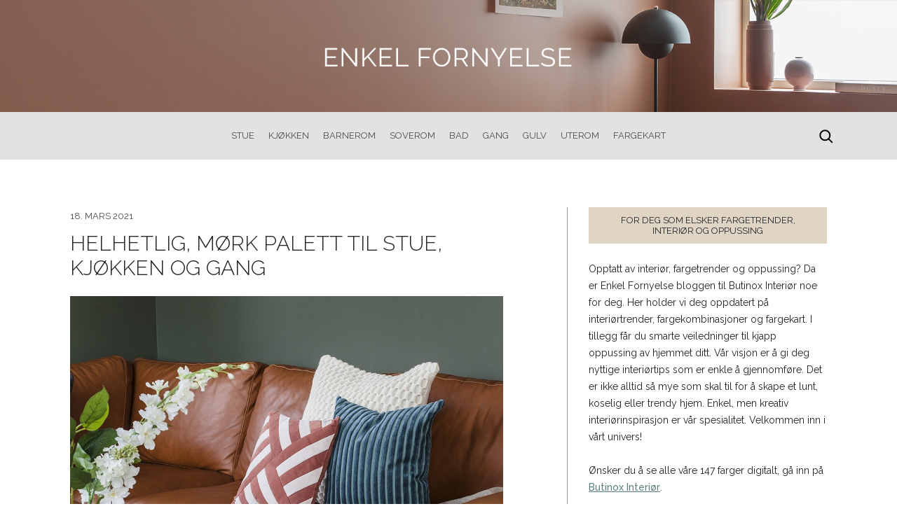

--- FILE ---
content_type: text/html; charset=UTF-8
request_url: https://www.enkelfornyelse.no/gang/helhetlig-mork-palett-til-stue-kjokken-og-gang/?replytocom=136214
body_size: 11385
content:


<!DOCTYPE html>
<html lang="nb-NO" class="no-js">

<head>
  <!-- The initial config of Consent Mode -->
  <script type="text/javascript">
    window.dataLayer = window.dataLayer || [];
    function gtag() {
    dataLayer.push(arguments);
    }
    gtag('consent', 'default', {
    ad_storage: 'denied',
    analytics_storage: 'denied',
    wait_for_update: 1500,
    });
    gtag('set', 'ads_data_redaction', true);
  </script>
  <!-- Google Tag Manager -->
  <script>
    (function(w, d, s, l, i) {
      w[l] = w[l] || [];
      w[l].push({
        'gtm.start': new Date().getTime(),
        event: 'gtm.js'
      });
      var f = d.getElementsByTagName(s)[0],
        j = d.createElement(s),
        dl = l != 'dataLayer' ? '&l=' + l : '';
      j.async = true;
      j.src =
        'https://www.googletagmanager.com/gtm.js?id=' + i + dl;
      f.parentNode.insertBefore(j, f);
    })(window, document, 'script', 'dataLayer', 'GTM-MC3SMJL');
  </script>
  <!-- End Google Tag Manager -->
  <script id="CookieConsent" src="https://policy.app.cookieinformation.com/uc.js"
    data-culture="NB" type="text/javascript"></script>
  <meta charset="UTF-8">
  <meta http-equiv="X-UA-Compatible" content="IE=edge,chrome=1">
  <meta name="viewport" content="width=device-width, initial-scale=1">
  <link rel="profile" href="http://gmpg.org/xfn/11">
    <link rel="pingback" href="https://www.enkelfornyelse.no/xmlrpc.php">
    <link rel="apple-touch-icon" sizes="180x180" href="/wp-content/themes/sempro/public/apple-touch-icon.png">
  <link rel="icon" type="image/png" sizes="32x32" href="/wp-content/themes/sempro/public/favicon-32x32.png">
  <link rel="icon" type="image/png" sizes="16x16" href="/wp-content/themes/sempro/public/favicon-16x16.png">
  <link rel="manifest" href="/wp-content/themes/sempro/public/site.webmanifest">
  <link rel="mask-icon" href="/wp-content/themes/sempro/public/safari-pinned-tab.svg" color="#5bbad5">
  <meta name="msapplication-TileColor" content="#da532c">
  <meta name="theme-color" content="#ffffff">
  <link href="https://fonts.googleapis.com/css?family=Raleway:300,400,500,700" rel="stylesheet">
  <link href="https://unpkg.com/aos@2.3.1/dist/aos.css" rel="stylesheet">
  <script src="https://unpkg.com/aos@2.3.1/dist/aos.js"></script>
  
<!-- This site is optimized with the Yoast SEO plugin v11.2 - https://yoast.com/wordpress/plugins/seo/ -->
<title>Helhetlig, mørk palett til stue, kjøkken og gang - Enkel Fornyelse - Butinox</title>
<meta name="description" content="Familien på Hurum har tenkt på de store linjene når stue, kjøkken og gang skulle fargesettes. Se hvordan rommene flyter sammen."/>
<meta name="robots" content="noindex,follow"/>
<meta property="og:locale" content="nb_NO" />
<meta property="og:type" content="article" />
<meta property="og:title" content="Helhetlig, mørk palett til stue, kjøkken og gang - Enkel Fornyelse - Butinox" />
<meta property="og:description" content="Familien på Hurum har tenkt på de store linjene når stue, kjøkken og gang skulle fargesettes. Se hvordan rommene flyter sammen." />
<meta property="og:url" content="https://www.enkelfornyelse.no/gang/helhetlig-mork-palett-til-stue-kjokken-og-gang/" />
<meta property="og:site_name" content="Enkel Fornyelse - Butinox" />
<meta property="article:section" content="Gang" />
<meta property="article:published_time" content="2021-03-18T11:40:59+00:00" />
<meta property="og:image" content="https://www.enkelfornyelse.no/wp-content/uploads/2021/02/Hurum-fremhevet.jpg" />
<meta property="og:image:secure_url" content="https://www.enkelfornyelse.no/wp-content/uploads/2021/02/Hurum-fremhevet.jpg" />
<meta property="og:image:width" content="1080" />
<meta property="og:image:height" content="640" />
<meta name="twitter:card" content="summary_large_image" />
<meta name="twitter:description" content="Familien på Hurum har tenkt på de store linjene når stue, kjøkken og gang skulle fargesettes. Se hvordan rommene flyter sammen." />
<meta name="twitter:title" content="Helhetlig, mørk palett til stue, kjøkken og gang - Enkel Fornyelse - Butinox" />
<meta name="twitter:image" content="https://www.enkelfornyelse.no/wp-content/uploads/2021/02/Hurum-fremhevet.jpg" />
<script type='application/ld+json' class='yoast-schema-graph yoast-schema-graph--main'>{"@context":"https://schema.org","@graph":[{"@type":"Organization","@id":"https://www.enkelfornyelse.no/#organization","name":"","url":"https://www.enkelfornyelse.no/","sameAs":[]},{"@type":"WebSite","@id":"https://www.enkelfornyelse.no/#website","url":"https://www.enkelfornyelse.no/","name":"Enkel Fornyelse - Butinox","publisher":{"@id":"https://www.enkelfornyelse.no/#organization"},"potentialAction":{"@type":"SearchAction","target":"https://www.enkelfornyelse.no/?s={search_term_string}","query-input":"required name=search_term_string"}},{"@type":"WebPage","@id":"https://www.enkelfornyelse.no/gang/helhetlig-mork-palett-til-stue-kjokken-og-gang/#webpage","url":"https://www.enkelfornyelse.no/gang/helhetlig-mork-palett-til-stue-kjokken-og-gang/","inLanguage":"nb-NO","name":"Helhetlig, m\u00f8rk palett til stue, kj\u00f8kken og gang - Enkel Fornyelse - Butinox","isPartOf":{"@id":"https://www.enkelfornyelse.no/#website"},"image":{"@type":"ImageObject","@id":"https://www.enkelfornyelse.no/gang/helhetlig-mork-palett-til-stue-kjokken-og-gang/#primaryimage","url":"https://www.enkelfornyelse.no/wp-content/uploads/2021/02/Hurum-fremhevet.jpg","width":1080,"height":640},"primaryImageOfPage":{"@id":"https://www.enkelfornyelse.no/gang/helhetlig-mork-palett-til-stue-kjokken-og-gang/#primaryimage"},"datePublished":"2021-03-18T11:40:59+00:00","dateModified":"2021-03-18T11:40:59+00:00","description":"Familien p\u00e5 Hurum har tenkt p\u00e5 de store linjene n\u00e5r stue, kj\u00f8kken og gang skulle fargesettes. Se hvordan rommene flyter sammen."},{"@type":"Article","@id":"https://www.enkelfornyelse.no/gang/helhetlig-mork-palett-til-stue-kjokken-og-gang/#article","isPartOf":{"@id":"https://www.enkelfornyelse.no/gang/helhetlig-mork-palett-til-stue-kjokken-og-gang/#webpage"},"author":{"@id":"https://www.enkelfornyelse.no/author/jennybull/#author","name":"Jenny Bull-Gustavsen"},"publisher":{"@id":"https://www.enkelfornyelse.no/#organization"},"headline":"Helhetlig, m\u00f8rk palett til stue, kj\u00f8kken og gang","datePublished":"2021-03-18T11:40:59+00:00","dateModified":"2021-03-18T11:40:59+00:00","commentCount":"2","mainEntityOfPage":"https://www.enkelfornyelse.no/gang/helhetlig-mork-palett-til-stue-kjokken-og-gang/#webpage","image":{"@id":"https://www.enkelfornyelse.no/gang/helhetlig-mork-palett-til-stue-kjokken-og-gang/#primaryimage"},"articleSection":"Gang,Male,Stue"},{"@type":"Person","@id":"https://www.enkelfornyelse.no/author/jennybull/#author","name":"Jenny Bull-Gustavsen","image":{"@type":"ImageObject","@id":"https://www.enkelfornyelse.no/#personlogo","url":"https://secure.gravatar.com/avatar/7db6cd6229fd66f48b831e4cd0ce22e6?s=96&d=mm&r=g","caption":"Jenny Bull-Gustavsen"},"sameAs":[]}]}</script>
<!-- / Yoast SEO plugin. -->

<link rel='dns-prefetch' href='//s.w.org' />
<link rel="alternate" type="application/rss+xml" title="Enkel Fornyelse - Butinox &raquo; Helhetlig, mørk palett til stue, kjøkken og gang kommentarstrøm" href="https://www.enkelfornyelse.no/gang/helhetlig-mork-palett-til-stue-kjokken-og-gang/feed/" />
		<script type="text/javascript">
			window._wpemojiSettings = {"baseUrl":"https:\/\/s.w.org\/images\/core\/emoji\/11.2.0\/72x72\/","ext":".png","svgUrl":"https:\/\/s.w.org\/images\/core\/emoji\/11.2.0\/svg\/","svgExt":".svg","source":{"concatemoji":"https:\/\/www.enkelfornyelse.no\/wp-includes\/js\/wp-emoji-release.min.js?ver=5.1.1"}};
			!function(a,b,c){function d(a,b){var c=String.fromCharCode;l.clearRect(0,0,k.width,k.height),l.fillText(c.apply(this,a),0,0);var d=k.toDataURL();l.clearRect(0,0,k.width,k.height),l.fillText(c.apply(this,b),0,0);var e=k.toDataURL();return d===e}function e(a){var b;if(!l||!l.fillText)return!1;switch(l.textBaseline="top",l.font="600 32px Arial",a){case"flag":return!(b=d([55356,56826,55356,56819],[55356,56826,8203,55356,56819]))&&(b=d([55356,57332,56128,56423,56128,56418,56128,56421,56128,56430,56128,56423,56128,56447],[55356,57332,8203,56128,56423,8203,56128,56418,8203,56128,56421,8203,56128,56430,8203,56128,56423,8203,56128,56447]),!b);case"emoji":return b=d([55358,56760,9792,65039],[55358,56760,8203,9792,65039]),!b}return!1}function f(a){var c=b.createElement("script");c.src=a,c.defer=c.type="text/javascript",b.getElementsByTagName("head")[0].appendChild(c)}var g,h,i,j,k=b.createElement("canvas"),l=k.getContext&&k.getContext("2d");for(j=Array("flag","emoji"),c.supports={everything:!0,everythingExceptFlag:!0},i=0;i<j.length;i++)c.supports[j[i]]=e(j[i]),c.supports.everything=c.supports.everything&&c.supports[j[i]],"flag"!==j[i]&&(c.supports.everythingExceptFlag=c.supports.everythingExceptFlag&&c.supports[j[i]]);c.supports.everythingExceptFlag=c.supports.everythingExceptFlag&&!c.supports.flag,c.DOMReady=!1,c.readyCallback=function(){c.DOMReady=!0},c.supports.everything||(h=function(){c.readyCallback()},b.addEventListener?(b.addEventListener("DOMContentLoaded",h,!1),a.addEventListener("load",h,!1)):(a.attachEvent("onload",h),b.attachEvent("onreadystatechange",function(){"complete"===b.readyState&&c.readyCallback()})),g=c.source||{},g.concatemoji?f(g.concatemoji):g.wpemoji&&g.twemoji&&(f(g.twemoji),f(g.wpemoji)))}(window,document,window._wpemojiSettings);
		</script>
		<style type="text/css">
img.wp-smiley,
img.emoji {
	display: inline !important;
	border: none !important;
	box-shadow: none !important;
	height: 1em !important;
	width: 1em !important;
	margin: 0 .07em !important;
	vertical-align: -0.1em !important;
	background: none !important;
	padding: 0 !important;
}
</style>
	<link rel='stylesheet' id='wp-block-library-css'  href='https://www.enkelfornyelse.no/wp-includes/css/dist/block-library/style.min.css?ver=5.1.1' type='text/css' media='all' />
<link rel='stylesheet' id='ef-style-css'  href='https://www.enkelfornyelse.no/wp-content/themes/sempro/public/css/app.css?ver=1584517793' type='text/css' media='all' />
<link rel='stylesheet' id='js_composer_custom_css-css'  href='https://www.enkelfornyelse.no/wp-content/uploads/js_composer/custom.css?ver=4.3.5' type='text/css' media='screen' />
<script type='text/javascript' src='https://www.enkelfornyelse.no/wp-content/themes/sempro/public/js/app.js?ver=1558423747'></script>
<link rel='https://api.w.org/' href='https://www.enkelfornyelse.no/wp-json/' />
<link rel="EditURI" type="application/rsd+xml" title="RSD" href="https://www.enkelfornyelse.no/xmlrpc.php?rsd" />
<link rel="wlwmanifest" type="application/wlwmanifest+xml" href="https://www.enkelfornyelse.no/wp-includes/wlwmanifest.xml" /> 
<meta name="generator" content="WordPress 5.1.1" />
<link rel='shortlink' href='https://www.enkelfornyelse.no/?p=29901' />
<meta name='robots' content='noindex,follow' />
<link rel="alternate" type="application/json+oembed" href="https://www.enkelfornyelse.no/wp-json/oembed/1.0/embed?url=https%3A%2F%2Fwww.enkelfornyelse.no%2Fgang%2Fhelhetlig-mork-palett-til-stue-kjokken-og-gang%2F" />
<link rel="alternate" type="text/xml+oembed" href="https://www.enkelfornyelse.no/wp-json/oembed/1.0/embed?url=https%3A%2F%2Fwww.enkelfornyelse.no%2Fgang%2Fhelhetlig-mork-palett-til-stue-kjokken-og-gang%2F&#038;format=xml" />
<meta name="generator" content="Powered by Visual Composer - drag and drop page builder for WordPress."/>
<!--[if IE 8]><link rel="stylesheet" type="text/css" href="https://www.enkelfornyelse.no/wp-content/plugins/js_composer/assets/css/vc-ie8.css" media="screen"><![endif]--></head>

<body class="post-template-default single single-post postid-29901 single-format-standard wpb-js-composer js-comp-ver-4.3.5 vc_responsive">
  <!-- Google Tag Manager (noscript) -->
  <noscript><iframe src="https://www.googletagmanager.com/ns.html?id=GTM-MC3SMJL" height="0" width="0" style="display:none;visibility:hidden"></iframe></noscript>
  <!-- End Google Tag Manager (noscript) -->

  <script>
    AOS.init({
      once: true,
      duration: 800,
      delay: 200,
    });
  </script>

  <div id="top-anchor"></div>
    <a href="/">
          <div class="navbar-image" style="background-image: url(https://www.enkelfornyelse.no/wp-content/uploads/2019/05/Butinox-Enkel-Fornyelse-header-2000px-2.jpg)"></div>
      </a>

  <nav class="navbar navbar-expand-lg navbar-light">
    <div class="container">
      <div id="search" class="navbar__search">
        <input id="search-input" type="text" placeholder="Søk ...">
      </div>
      <button type="button" class="tcon tcon-search--xcross d-block d-lg-none" aria-label="toggle search" id="nav-search-before">
        <span class="tcon-search__item" aria-hidden="true"></span>
        <span class="tcon-visuallyhidden">toggle search</span>
      </button>
      <div class="navbar__padding ml-auto d-lg-none d-flex">
        <button class="btn primary-nav-toggler tcon tcon-menu--xcross navbar-toggler collapsed"
                id="primary-nav-toggler"
                type="button" data-toggle="collapse" data-target="#primary-nav"
                aria-controls="primary-nav" aria-expanded="false" aria-label="Toggle navigation">
          <span class="d-block d-lg-none text-uppercase mr-2">Meny</span>
          <span class="tcon-menu__lines" aria-hidden="true"></span>
        </button>
      </div>

                  <nav class="primary-nav-dropdown collapse navbar-collapse justify-content-center d-lg-flex" id="primary-nav">
            <div id="navigation">
              <div class="menu-top_menu-container"><ul id="menu-top_menu" class="menu"><li id="menu-item-21475" class="menu-item menu-item-type-post_type menu-item-object-page menu-item-21475"><a href="https://www.enkelfornyelse.no/stue/">Stue</a></li>
<li id="menu-item-21476" class="menu-item menu-item-type-post_type menu-item-object-page menu-item-21476"><a href="https://www.enkelfornyelse.no/kjokken/">Kjøkken</a></li>
<li id="menu-item-21451" class="menu-item menu-item-type-post_type menu-item-object-page menu-item-21451"><a href="https://www.enkelfornyelse.no/barnerom/">Barnerom</a></li>
<li id="menu-item-21453" class="menu-item menu-item-type-post_type menu-item-object-page menu-item-21453"><a href="https://www.enkelfornyelse.no/soverom/">Soverom</a></li>
<li id="menu-item-21452" class="menu-item menu-item-type-post_type menu-item-object-page menu-item-21452"><a href="https://www.enkelfornyelse.no/bad/">Bad</a></li>
<li id="menu-item-21432" class="menu-item menu-item-type-post_type menu-item-object-page menu-item-21432"><a href="https://www.enkelfornyelse.no/gang/">Gang</a></li>
<li id="menu-item-25858" class="menu-item menu-item-type-post_type menu-item-object-page menu-item-25858"><a href="https://www.enkelfornyelse.no/gulv/">Gulv</a></li>
<li id="menu-item-27479" class="menu-item menu-item-type-post_type menu-item-object-page menu-item-27479"><a href="https://www.enkelfornyelse.no/uterom/">Uterom</a></li>
<li id="menu-item-21673" class="menu-item menu-item-type-custom menu-item-object-custom menu-item-21673"><a target="_blank" href="http://www.butinoxinterior.no/vare-farger">Fargekart</a></li>
</ul></div>            </div>
          </nav>
        
      <button type="button" class="tcon tcon-search--xcross d-none d-lg-block" aria-label="toggle search" id="nav-search-after">
        <span class="tcon-search__item" aria-hidden="true"></span>
        <span class="tcon-visuallyhidden">toggle search</span>
      </button>

    </div>
        </nav>

<main id="content" role="main">

<div class="container article-padding article-padding--no-bottom">
  <div class="row">
    <div class="col-12 col-lg-7">
              <div class="article">
          <div data-aos="fade-down" data-aos-delay="700">
            <span class="text-hed-sidebar">18. mars 2021</span>
          </div>
          <h1 class="text-l-primary article__title text-uppercase" data-aos="fade-down" data-aos-delay="700">Helhetlig, mørk palett til stue, kjøkken og gang</h1>
                          <img class="article__header-image" src="https://www.enkelfornyelse.no/wp-content/uploads/2021/02/Hurum-fremhevet-1080x640.jpg" alt="" data-aos="fade-down" data-aos-delay="700">
                      <p class="text-excerpt" data-aos="fade-up">Thor-Fredrik Håheim og Camilla Eskeland på Hurum har tenkt på de store linjene når stue, kjøkken og gang skulle fargesettes. Se hvordan rommene flyter sammen med dype, naturlige farger. </p>                <div class="flexible-content" data-aos="fade-up">
                  <div class="flexible-content__image">
                    <img src="https://www.enkelfornyelse.no/wp-content/uploads/2021/02/Hurum-blogg-med-kake-.jpg" alt="Hurum blogg med kake">
                  </div>
                  <div class="flexible-content__description">
                    <span class="text-image mb-0">Er man så heldig å ha en konjakkfarget skinnsofa, er det klart man tar utgangspunkt i den når veggfargen skal bestemmes. Grønt er og blir fargen som løfter dette skinnet til nye høyder, og her er det gått for den dype, vakre Granskog. Dyp blå detaljer på tekstiler henter opp fargen på kjøkkenet i rommet ved siden av, som en også ser fra sofakroken. </span>
                  </div>
                </div>
                                  <div class="flexible-content" data-aos="fade-up">
                    <p>Se hvordan den mørke veggfargen får sofaen løftet frem. Skal du male mørkt kan det være lurt å gå all in. Er både vegger, møbler og detaljer mørke, gir det en egen ro.</p>
<p>&nbsp;</p>
                  </div>
                                <div class="flexible-content" data-aos="fade-up">
                  <div class="flexible-content__image">
                    <img src="https://www.enkelfornyelse.no/wp-content/uploads/2021/02/hurum-blogg-3.jpg" alt="hurum blogg 3">
                  </div>
                  <div class="flexible-content__description">
                    <span class="text-image mb-0">Tekstiler løfter alltid rommet, og det beste med både veggfargen og sofafargen er at de tåler nærmest alle farger. Dermed er det duket for å kunne variere fargene på detaljene gjennom året, et godt tips for å unngå for mange nye kjøp. Legg vinterens putetrekk i skapet når våren kommer, så føles de garantert som nye når de tas frem igjen til høsten. </span>
                  </div>
                </div>
                                <div class="flexible-content" data-aos="fade-up">
                  <div class="flexible-content__image">
                    <img src="https://www.enkelfornyelse.no/wp-content/uploads/2021/02/hurum-blogg-2.jpg" alt="hurum blogg 2">
                  </div>
                  <div class="flexible-content__description">
                    <span class="text-image mb-0">Se hvordan blått og grønt sjonglerer og binder rommene sammen. Et vakkert, patinert møbel henter opp fargen fra sofaen. </span>
                  </div>
                </div>
                                  <div class="flexible-content" data-aos="fade-up">
                    <p>Kjøkkeninnredningen er i en mørk blå utførelse, perfekt for den mørke veggfargen i stuen. På denne måten bindes rommene sammen. Farger har mye å si for hvordan en opplever rom, og trenden nå er farge også på selve innredningen. Denne er fra Epoq. Flisene er fra Modena Fliser.  Her er veggene holdt i Klassisk hvit, en helt nøytral hvittone med kun hvitt og sort i seg.</p>
                  </div>
                                <div class="flexible-content" data-aos="fade-up">
                  <div class="flexible-content__image">
                    <img src="https://www.enkelfornyelse.no/wp-content/uploads/2021/02/Hurum-blogg-5.jpg" alt="Hurum blogg 5">
                  </div>
                  <div class="flexible-content__description">
                    <span class="text-image mb-0">Peissonen er blitt et smykke i seg selv, med vakre fliser fra Historiske fliser. </span>
                  </div>
                </div>
                                  <div class="flexible-content" data-aos="fade-up">
                    <p>Peisen er fremhevet ved å ramme inn området i stuen i Klassisk hvitt fremfor hovedfargen Granskog, men også ved å flislegge i nydelige, historiske fliser. På den måten er en vanlig peiskrok som kanskje kunne se litt kjedelig ut, i stedet fremhevet og gitt fokus. Ved <a href="https://www.butinoxinterior.no/produkt/butinox-premium-matt/">peisen kan det være lurt å male i Butinox Premium Matt . </a></p>
<p>Det er en effektiv kombinasjonsmaling, sperregrunning og toppstrøk i ett!  Malingen bygger en sterk og svært vaskbar overflate som sperrer for gjennomslag av kvist, sot, nikotin og vannskjolder. Samtidig danner den en pen og matt overflate.</p>
                  </div>
                                <div class="flexible-content" data-aos="fade-up">
                  <div class="flexible-content__image">
                    <img src="https://www.enkelfornyelse.no/wp-content/uploads/2021/02/Hurum-blogg-6.jpg" alt="Hurum blogg 6">
                  </div>
                  <div class="flexible-content__description">
                    <span class="text-image mb-0">Også i gangen er det grønne hentet opp i vakre, keramiske fliser fra Flisekompaniet. Veggene er malt i Klassisk hvit som gir en frisk og crispy look mot gulvet. Klesopphenget har Thor-Fredrik sveiset selv. </span>
                  </div>
                </div>
                        </div>
        <div id="respond" class="tag-row row mx-0" data-aos="fade-up">
          <span class="mr-2">Tags:</span>
            <a class="tag" href="/gang">Gang</a><a class="tag" href="/male">Male</a><a class="tag" href="/stue">Stue</a>        </div>
        <div class="add-comment" id="comment-id-29901" onclick="showCommentForm(29901)" data-aos="fade-up">
          <p class="add-comment__title text-small" id="respond">Legg igjen en kommentar</p>
          <div class="add-comment__content"><svg class="svg-add-comment" xmlns="http://www.w3.org/2000/svg" viewBox="0 0 14.9 12.64"><path d="M3.67,4.45h7.56a.53.53,0,1,0,0-1.05H3.67a.53.53,0,1,0,0,1.05Z"/><path d="M3.67,7h7.56a.53.53,0,1,0,0-1H3.67a.53.53,0,1,0,0,1Z"/><path d="M.53,10.38H2.22v1.74a.52.52,0,0,0,.29.47.5.5,0,0,0,.23.05.58.58,0,0,0,.32-.1L5.88,10.4h8.49a.52.52,0,0,0,.53-.53V.53A.52.52,0,0,0,14.37,0H.53A.52.52,0,0,0,0,.53V9.86A.52.52,0,0,0,.53,10.38Zm.52-9.33H13.83V9.33H5.71a.55.55,0,0,0-.33.11L3.27,11.05V9.86a.52.52,0,0,0-.53-.53H1.05Z"/></svg><span class="text-small">2 kommentarer</span></div>
        </div>
        <div class="d-none" id="comment-form-29901" data-aos="fade-up">
            
<!-- You can start editing here. -->

	<h3 id="comments">
		2 svar til &#8220;Helhetlig, mørk palett til stue, kjøkken og gang&#8221;	</h3>

	<div class="navigation">
		<div class="alignleft"></div>
		<div class="alignright"></div>
	</div>

	<ol class="commentlist">
			<li class="comment even thread-even depth-1 parent" id="comment-136214">
				<div id="div-comment-136214" class="comment-body">
				<div class="comment-author vcard">
			<img alt='' src='https://secure.gravatar.com/avatar/acd3b1a455d5fe9f66b6b512a9a97cda?s=32&#038;d=mm&#038;r=g' srcset='https://secure.gravatar.com/avatar/acd3b1a455d5fe9f66b6b512a9a97cda?s=64&#038;d=mm&#038;r=g 2x' class='avatar avatar-32 photo' height='32' width='32' />			<cite class="fn">Elin</cite> <span class="says">sier:</span>		</div>
		
		<div class="comment-meta commentmetadata"><a href="https://www.enkelfornyelse.no/gang/helhetlig-mork-palett-til-stue-kjokken-og-gang/#comment-136214">
			april 14, 2021, kl. 20:53				</a>
						</div>

		<p>Oppussingsspørsmål. Jeg får masse inspirasjon av disse flotte bildene. Men, hva med dørene?<br />
Selv har jeg noen blasse dører fra midt på 8å-tallet en gang som jeg håper å kunne gi nytt liv &#8211; og passe pent inn i nye farger og ny planløsning. Ville vært kjekt å se bilder hvor også dører i ny fresh look er med ?</p>

		<div class="reply"><a rel='nofollow' class='comment-reply-link' href='/gang/helhetlig-mork-palett-til-stue-kjokken-og-gang/?replytocom=136214#respond' data-commentid="136214" data-postid="29901" data-belowelement="div-comment-136214" data-respondelement="respond" aria-label='Svar til Elin'>Svar</a></div>
				</div>
				<ul class="children">
		<li class="comment byuser comment-author-jennybull bypostauthor odd alt depth-2" id="comment-143233">
				<div id="div-comment-143233" class="comment-body">
				<div class="comment-author vcard">
			<img alt='' src='https://secure.gravatar.com/avatar/7db6cd6229fd66f48b831e4cd0ce22e6?s=32&#038;d=mm&#038;r=g' srcset='https://secure.gravatar.com/avatar/7db6cd6229fd66f48b831e4cd0ce22e6?s=64&#038;d=mm&#038;r=g 2x' class='avatar avatar-32 photo' height='32' width='32' />			<cite class="fn">Jenny Bull-Gustavsen</cite> <span class="says">sier:</span>		</div>
		
		<div class="comment-meta commentmetadata"><a href="https://www.enkelfornyelse.no/gang/helhetlig-mork-palett-til-stue-kjokken-og-gang/#comment-143233">
			mai 6, 2021, kl. 10:39				</a>
						</div>

		<p>Hei! Dører kan feks males 🙂</p>

		<div class="reply"><a rel='nofollow' class='comment-reply-link' href='/gang/helhetlig-mork-palett-til-stue-kjokken-og-gang/?replytocom=143233#respond' data-commentid="143233" data-postid="29901" data-belowelement="div-comment-143233" data-respondelement="respond" aria-label='Svar til Jenny Bull-Gustavsen'>Svar</a></div>
				</div>
				</li><!-- #comment-## -->
</ul><!-- .children -->
</li><!-- #comment-## -->
	</ol>

	<div class="navigation">
		<div class="alignleft"></div>
		<div class="alignright"></div>
	</div>

	<div id="respond" class="comment-respond">
		<h3 id="reply-title" class="comment-reply-title">Legg igjen en kommentar til <a href="#comment-136214">Elin</a> <small><a rel="nofollow" id="cancel-comment-reply-link" href="/gang/helhetlig-mork-palett-til-stue-kjokken-og-gang/#respond">Avbryt svar</a></small></h3>			<form action="https://www.enkelfornyelse.no/wp-comments-post.php" method="post" id="commentform" class="comment-form">
				<p class="comment-notes"><span id="email-notes">Din e-postadresse vil ikke bli publisert.</span> Obligatoriske felt er merket med <span class="required">*</span></p><p class="comment-form-comment"><label for="comment"><span class="required">* </span>Kommentar</label> <textarea placeholder="*Kommentar" id="comment" name="comment" cols="45" rows="8" maxlength="65525" required="required"></textarea></p><p class="comment-form-author"><label for="author"> <span class="required">* </span>Navn</label> <input placeholder="*Navn" id="author" name="author" type="text" value="" size="30" maxlength="245" required='required' /></p>
<p class="comment-form-email"><label for="email"> <span class="required">* </span>E-post</label> <input placeholder="*E-post" id="email" name="email" type="text" value="" size="30" maxlength="100" aria-describedby="email-notes" required='required' /></p>
<p class="comment-form-url"><label for="url">Nettsted</label> <input placeholder="Nettsted" id="url" name="url" type="text" value="" size="30" maxlength="200" /></p>
<p class="form-submit"><input name="submit" type="submit" id="submit" class="submit" value="Publiser kommentar" /> <input type='hidden' name='comment_post_ID' value='29901' id='comment_post_ID' />
<input type='hidden' name='comment_parent' id='comment_parent' value='136214' />
</p><p style="display: none;"><input type="hidden" id="akismet_comment_nonce" name="akismet_comment_nonce" value="9618958809" /></p><p style="display: none;"><input type="hidden" id="ak_js" name="ak_js" value="41"/></p>			</form>
			</div><!-- #respond -->
	        </div>
        <hr data-aos="fade-up">
          </div>
    <div class="col-lg-1" data-aos="fade-up">
      <div class="sidebar-divider"></div>
    </div>
    <div class="col-12 col-lg-4">
        <div class="sidebar pb-5">
  <div class="sidebar__heading" data-aos="fade-down">
    <h1 class="text-hed-sidebar mb-0">For deg som elsker fargetrender, interiør og oppussing</h1>
  </div>
  <p class="mt-4" data-aos="fade-down">Opptatt av interiør, fargetrender og oppussing? Da er Enkel Fornyelse bloggen til Butinox Interiør noe for deg. Her holder vi deg oppdatert på interiørtrender, fargekombinasjoner og fargekart. I tillegg får du smarte veiledninger til kjapp oppussing av hjemmet ditt. Vår visjon er å gi deg nyttige interiørtips som er enkle å gjennomføre. Det er ikke alltid så mye som skal til for å skape et lunt, koselig eller trendy hjem. Enkel, men kreativ interiørinspirasjon er vår spesialitet. Velkommen inn i vårt univers!
<br><br>
Ønsker du å se alle våre 147 farger digitalt, gå inn på <a href="https://www.butinoxinterior.no/vare-farger/">Butinox Interiør</a>. </p>
  <div class="sidebar__heading mt-40" data-aos="fade-up">
    <span class="text-hed-sidebar">Fargekart</span>
  </div>
    <a target="_blank" href="https://www.butinoxinterior.no/wp-content/uploads/2025/08/Butinox_Interior_fargekart_2025.pdf">
      <img class="img-fluid" src="/wp-content/themes/sempro/public/img/butinox_fargekart_2025.jpg" alt="Butinox fargekart" data-aos="fade-up">
    </a>
  <div class="sidebar__heading mt-40" data-aos="fade-up">
    <span class="text-hed-sidebar">Våre mest populære innlegg</span>
  </div>
  <div class="sidebar-articles">
                  <a class="sidebar-articles__wrapper" href="https://www.enkelfornyelse.no/fargepalett/bli-inspirert-av-vart-nye-fargekart/">
              <div class="sidebar-article py-3" data-aos="fade-up">
                <div class="sidebar-article__image" style="background-image: url(https://www.enkelfornyelse.no/wp-content/uploads/2025/08/fargekart-300x200.jpg)"></div>
                <div class="sidebar-article__body bg-ef-gray-light">
                  <h3 class="text-medium text-uppercase">Bli inspirert av vårt nye fargekart</h3>
                                          <div class="sidebar-article__excerpt"><p>3 paletter som vil inspirere deg! 126 farger som gjør hjemmet ditt vakrere. </p></div>
                                      <a class="text-p text-uppercase" href="https://www.enkelfornyelse.no/fargepalett/bli-inspirert-av-vart-nye-fargekart/">Les mer</a>
                </div>
              </div>
            </a>
                      <a class="sidebar-articles__wrapper" href="https://www.enkelfornyelse.no/barnerom/en-bla-drom-ble-virkelighet/">
              <div class="sidebar-article py-3" data-aos="fade-up">
                <div class="sidebar-article__image" style="background-image: url(https://www.enkelfornyelse.no/wp-content/uploads/2025/06/før-etter-trigger-300x200.jpg)"></div>
                <div class="sidebar-article__body bg-ef-gray-light">
                  <h3 class="text-medium text-uppercase">En blå drøm ble virkelighet</h3>
                                          <div class="sidebar-article__excerpt"><p>Fargen Trigger er vakker alene, men heves til et nytt nivå med vinduskarmen malt i fargen marineblått.</p></div>
                                      <a class="text-p text-uppercase" href="https://www.enkelfornyelse.no/barnerom/en-bla-drom-ble-virkelighet/">Les mer</a>
                </div>
              </div>
            </a>
                      <a class="sidebar-articles__wrapper" href="https://www.enkelfornyelse.no/uncategorized/fargesjefen-gir-deg-trendene-for-2025/">
              <div class="sidebar-article py-3" data-aos="fade-up">
                <div class="sidebar-article__image" style="background-image: url(https://www.enkelfornyelse.no/wp-content/uploads/2025/01/Screenshot-2025-01-30-094159-300x200.png)"></div>
                <div class="sidebar-article__body bg-ef-gray-light">
                  <h3 class="text-medium text-uppercase">Fargesjefen gir deg trendene for 2025</h3>
                                          <div class="sidebar-article__excerpt"><p>Fargesjefen vår, Jenny Bull-Gustavsen, peker på klarere farger som hovedtrenden for det nye året. </p></div>
                                      <a class="text-p text-uppercase" href="https://www.enkelfornyelse.no/uncategorized/fargesjefen-gir-deg-trendene-for-2025/">Les mer</a>
                </div>
              </div>
            </a>
            </div>
  <div class="sidebar__heading mt-40" data-aos="fade-up">
    <span class="text-hed-sidebar">Følg oss på instagram for enda mer inspirasjon!</span>
  </div>
  <a href="https://www.instagram.com/butinoxinterior/">
    <img class="img-fluid" src="/wp-content/themes/sempro/public/img/instagram-icon.jpg" alt="Instagram" data-aos="fade-up">
  </a>
</div>
    </div>
  </div>
</div>
<div class="bg-ef-gray-light py-5">
  <div class="container">
    <div class="row">
      <div class="col-12">
        <p class="text-medium text-uppercase">Du vil kanskje også lese</p>
        <div class="row featured-post-wrapper">
                                          <div class="col-12 col-lg-4 my-3" data-aos="zoom-in" >
              <a href="https://www.enkelfornyelse.no/farger-2/arets-store-trendguide-slik-blir-interior-og-fargearet-2026/" class="featured-post d-flex flex-column h-100 bg-white">
                                  <div class="featured-post__thumb" style="background-image: url(https://www.enkelfornyelse.no/wp-content/uploads/2025/12/LinnJeanette_Catharina-2.png)"></div>
                                <div class="featured-post__body">
                  <div class="featured-post__body-content mb-2">
                    <h3 class="text-medium text-uppercase mb-3">Årets store trendguide; slik blir interiør og fargeåret 2026!</h3>
                                              <div class="featured-post__text"><p>Fargeteamet hos Butinox Interiør tar deg gjennom de store tredene for 2026! Vi er for lengst ferdige med det forutsigbare og anonyme. I 2026 søker vi autentisitet, identitet og selvtillit, og vi tør å vise det. Hjemmet blir som en scene der farger, materialer og detaljer forteller hvem vi er, hvor vi kommer fra og hva vi verdsetter. Når vi tør å innrede akkurat slik vi liker det, blir hjemmet også for alvor den trygge basen vi kan søke tilflukt i.</p></div>
                                        </div>
                  <span class="featured-post__link text-p text-uppercase" href="https://www.enkelfornyelse.no/farger-2/arets-store-trendguide-slik-blir-interior-og-fargearet-2026/">Les mer</span>
                </div>
              </a>
            </div>
                                <div class="col-12 col-lg-4 my-3" data-aos="zoom-in"  data-aos-delay="400" >
              <a href="https://www.enkelfornyelse.no/fargepalett/som-en-varm-kopp-latte-pa-mandelmelk/" class="featured-post d-flex flex-column h-100 bg-white">
                                  <div class="featured-post__thumb" style="background-image: url(https://www.enkelfornyelse.no/wp-content/uploads/2025/10/Agneta-spis-1-liggende.jpg)"></div>
                                <div class="featured-post__body">
                  <div class="featured-post__body-content mb-2">
                    <h3 class="text-medium text-uppercase mb-3">Som en varm kopp latte på mandelmelk</h3>
                                              <div class="featured-post__text"><p>Myk, fløyelsaktig og som en perfekt kopp latte med melkeskum er vår 6038 Mandelmelk</p></div>
                                        </div>
                  <span class="featured-post__link text-p text-uppercase" href="https://www.enkelfornyelse.no/fargepalett/som-en-varm-kopp-latte-pa-mandelmelk/">Les mer</span>
                </div>
              </a>
            </div>
                                <div class="col-12 col-lg-4 my-3" data-aos="zoom-in"  data-aos-delay="800" >
              <a href="https://www.enkelfornyelse.no/uncategorized/a-lakke-seg-til-nytt-gulv-uten-sliping/" class="featured-post d-flex flex-column h-100 bg-white">
                                  <div class="featured-post__thumb" style="background-image: url(https://www.enkelfornyelse.no/wp-content/uploads/2025/10/før-etter.png)"></div>
                                <div class="featured-post__body">
                  <div class="featured-post__body-content mb-2">
                    <h3 class="text-medium text-uppercase mb-3">Å lakke seg til nytt gulv &#8211; uten sliping!</h3>
                                              <div class="featured-post__text"><p>Furugulvene fra 1979 har aldri vært så fine som nå, og det helt uten slipemaskin!</p></div>
                                        </div>
                  <span class="featured-post__link text-p text-uppercase" href="https://www.enkelfornyelse.no/uncategorized/a-lakke-seg-til-nytt-gulv-uten-sliping/">Les mer</span>
                </div>
              </a>
            </div>
                  </div>
      </div>
    </div>
  </div>
</div>


</main>
<footer id="bottom" role="contentinfo">
  <div class="bg-ef-gray-light border-top border-white">
    <div class="container">
      <div class="row">
        <div class="col-12 col-lg-3">
          <div class="footer-top" onclick="$('html,body').animate({ scrollTop: 0 }, 'slow');">
            <button class="btn btn-to-top mr-3">
              <img class="svg-up-arrow" src="/wp-content/themes/sempro/public/svg/up-arrow.svg" alt="Up arrow">
            </button>
            <span class="text-small">Tilbake til toppen</span>
          </div>
        </div>
      </div>
    </div>
  </div>
  <div class="footer bg-ef-gray">
    <div class="container">
      <div class="row d-flex justify-content-center">
        <div class="col-12 col-lg-6 text-center">
          <img class="footer__logo" src="/wp-content/themes/sempro/public/img/butinox_logo_2022.svg" alt="Butinox logo">
          <p class="footer__content">Enkel Fornyelse presenteres i samarbeid med Butinox Interiør.</p>
        </div>
      </div>
      <div class="row d-flex justify-content-center px-3">
        <div class="col-12 col-lg-6 d-flex justify-content-between footer-max-with__social">
          <a class="footer__social" href="https://www.facebook.com/butinoxinterior/">
            <svg xmlns="http://www.w3.org/2000/svg" viewBox="0 0 24.83 24.83"><path class="svg-footer__fill" d="M12.41,0A12.42,12.42,0,1,0,24.83,12.41,12.43,12.43,0,0,0,12.41,0ZM15.5,12.85h-2v7.2h-3v-7.2H9.07V10.31h1.42V8.66a2.81,2.81,0,0,1,3-3h2.22V8.12H14.12a.61.61,0,0,0-.64.69v1.5h2.28Z"/></svg>
            <span>Facebook</span>
          </a>
          <a class="footer__social" href="https://www.instagram.com/butinoxinterior/">
            <svg xmlns="http://www.w3.org/2000/svg" viewBox="0 0 25 25"><path class="svg-footer__fill" d="M14.89,12.5a2.39,2.39,0,1,1-2.39-2.39A2.39,2.39,0,0,1,14.89,12.5Z"/><path d="M18.1,8.27a2.29,2.29,0,0,0-.54-.83,2.21,2.21,0,0,0-.83-.54,4.16,4.16,0,0,0-1.33-.24c-.76,0-1,0-2.9,0s-2.14,0-2.9,0a4.16,4.16,0,0,0-1.33.24A2.39,2.39,0,0,0,6.9,8.27,4.16,4.16,0,0,0,6.66,9.6c0,.76,0,1,0,2.9s0,2.14,0,2.9a4.16,4.16,0,0,0,.24,1.33A2.39,2.39,0,0,0,8.27,18.1a4.16,4.16,0,0,0,1.33.24c.76,0,1,0,2.9,0s2.14,0,2.9,0a4.16,4.16,0,0,0,1.33-.24,2.43,2.43,0,0,0,1.37-1.37,4.16,4.16,0,0,0,.24-1.33c0-.76,0-1,0-2.9s0-2.14,0-2.9a4.16,4.16,0,0,0-.24-1.33Zm-5.6,7.92a3.69,3.69,0,1,1,3.69-3.69A3.69,3.69,0,0,1,12.5,16.19Zm3.83-6.66a.86.86,0,0,1,0-1.72.86.86,0,0,1,0,1.72Z" class="svg-footer__fill"/><path d="M12.5,0A12.5,12.5,0,1,0,25,12.5,12.5,12.5,0,0,0,12.5,0Zm7.13,15.46a5.12,5.12,0,0,1-.33,1.74,3.62,3.62,0,0,1-2.1,2.1,5.07,5.07,0,0,1-1.74.33c-.77,0-1,.05-3,.05s-2.19,0-3-.05A5.12,5.12,0,0,1,7.8,19.3a3.7,3.7,0,0,1-2.1-2.1,5.07,5.07,0,0,1-.33-1.74c0-.77,0-1,0-3s0-2.19,0-3A5.12,5.12,0,0,1,5.7,7.8,3.7,3.7,0,0,1,7.8,5.7a5.12,5.12,0,0,1,1.74-.33c.77,0,1,0,3,0s2.19,0,3,0a5.12,5.12,0,0,1,1.74.33,3.7,3.7,0,0,1,2.1,2.1,5.12,5.12,0,0,1,.33,1.74c0,.77.05,1,.05,3s0,2.19-.05,3Z" class="svg-footer__fill"/></svg>
            <span>Instagram</span>
          </a>
          <a class="footer__social" href="https://www.pinterest.com/enkelfornyelse/">
            <svg xmlns="http://www.w3.org/2000/svg" viewBox="0 0 25 25"><path d="M12.5,0A12.5,12.5,0,1,0,25,12.5,12.5,12.5,0,0,0,12.5,0Zm1.15,16.29a2.47,2.47,0,0,1-2.09-1.09L11,17.6a7.48,7.48,0,0,1-.84,1.83c-.45.59-1,.15-1-.39a7.69,7.69,0,0,1,.15-1.95c.17-.71,1.1-4.77,1.1-4.77a3.4,3.4,0,0,1-.27-1.38c0-1.29.74-2.26,1.65-2.26A1.17,1.17,0,0,1,12.87,10a18.66,18.66,0,0,1-.76,3.1,1.35,1.35,0,0,0,1.35,1.69c1.62,0,2.72-2.13,2.72-4.65a3.24,3.24,0,0,0-3.57-3.35A4.1,4.1,0,0,0,8.4,11,2.59,2.59,0,0,0,9,12.68a.45.45,0,0,1,.13.49l-.18.7a.29.29,0,0,1-.43.22,3.39,3.39,0,0,1-1.75-3.34c0-2.49,2-5.46,6.12-5.46a5.16,5.16,0,0,1,5.42,5C18.27,13.72,16.4,16.29,13.65,16.29Z" class="svg-footer__fill"/></svg>
            <span>Pinterest</span>
          </a>
        </div>
      </div>
      <div class="row mt-4">
        <div class="col-12 text-center pt-2 d-none d-lg-block">
          <p><a href="/personvern-og-informasjonskapsler">Personvern og informasjonskapsler</a></p>
        </div>
        <div class="col-12 text-center pt-3 d-block d-lg-none">
          <p><a href="/personvern-og-informasjonskapsler">Personvern og informasjonskapsler</a></p>
        </div>
      </div>
    </div>
  </div>
</footer>

<script type='text/javascript' src='https://www.enkelfornyelse.no/wp-includes/js/wp-embed.min.js?ver=5.1.1'></script>
<script async="async" type='text/javascript' src='https://www.enkelfornyelse.no/wp-content/plugins/akismet/_inc/form.js?ver=4.1.1'></script>
</body>
</html>

<script>
  let reply = "136214";
  function showCommentForm(id) {
    $('#comment-id-' + id).addClass('d-none');
    $('#comment-form-' + id).removeClass('d-none');
  }

  function ready() {
    if (window.location.hash || reply) {
      showCommentForm(29901);
    }
  }

  if (document.readyState !== 'loading') {
    ready();
  } else {
    document.addEventListener('DOMContentLoaded', ready);
  }
</script>


--- FILE ---
content_type: image/svg+xml
request_url: https://www.enkelfornyelse.no/wp-content/themes/sempro/public/img/butinox_logo_2022.svg
body_size: 2600
content:
<?xml version="1.0" encoding="UTF-8"?><svg id="Layer_1" xmlns="http://www.w3.org/2000/svg" viewBox="0 0 500 115.52"><defs><style>.cls-1{fill:#131d2b;}</style></defs><g><path class="cls-1" d="M317.57,49.17c-5.52-6.11-14.47-9.21-26.6-9.21-5.45,0-23.96,.7-33.67,9.68-1.64,1.48-2.57,3.39-2.75,5.67,0-.05-6.21,55.98-6.21,55.98l-.23,2.06h25.36l5.03-48.39c.06-.68,1.96-3.06,10.3-3.06,3.26,0,5.73,.91,7.32,2.68,2.56,2.84,2.31,7.22,2.17,8.49,0,0-4.28,40.27-4.28,40.27h25.35l4.22-40.56c1.05-10.09-.99-18.03-6.03-23.63Z"/><path class="cls-1" d="M369.02,39.97c-29.35,0-42.49,20.33-42.49,40.47s15.04,35.08,35.75,35.08c39.22,0,43.45-28.31,43.45-40.48,0-17.46-11.35-35.07-36.7-35.07Zm-4.59,54.42c-6.46,0-12.99-4.61-12.99-14.89,0-5.53,1.59-18.4,16.23-18.4,7.86,0,13.14,5.98,13.14,14.89,0,5.53-1.6,18.4-16.38,18.4Z"/><path class="cls-1" d="M481.19,42.13h-28.79s-10.17,11.82-12.84,14.94c-1.89-3.45-8.16-14.94-8.16-14.94h-28.13s17.97,33,19.12,35.11c-1.58,1.84-30.97,36.13-30.97,36.13h28.8s10.66-12.43,13.38-15.61c1.91,3.52,8.42,15.61,8.42,15.61h28.14s-18.24-33.55-19.38-35.65c1.56-1.84,30.42-35.59,30.42-35.59Z"/><path class="cls-1" d="M66.3,56.02c7.26-4.28,12.03-12.26,12.03-21.07,0-17.48-11.59-27.11-32.64-27.11H11.61L0,113.36H47.84c19.38,0,34-14.62,34-34,0-11.11-6.19-20-15.55-23.34Zm-35.95,12.24h12.37c5.87,0,12.85,1.95,12.85,11.24,0,8.23-6.86,11.91-13.67,11.91h-14c.35-3.27,2.16-20.47,2.45-23.16Zm13.32-20.87h-10.89c.34-3.11,1.74-15.88,2.02-18.42h10.35c5.63,0,8.14,2.75,8.14,8.94,0,5.23-4.32,9.48-9.62,9.48Z"/><path class="cls-1" d="M160.28,42.13h-25.35l-5.04,48.39c-.08,.64-.24,1.01-.95,1.34-2.99,1.21-5.71,1.72-9.36,1.72-3.27,0-5.73-.9-7.33-2.69-2.55-2.85-2.3-7.22-2.16-8.49,0,0,4.26-40.27,4.26-40.27h-25.34l-4.22,40.55c-1.05,10.09,.98,18.04,6.03,23.64,5.52,6.11,14.47,9.21,26.61,9.21,14.66,0,25.71-3.6,33.8-11.02,1.58-1.41,2.44-3.28,2.63-5.68v.06l6.43-56.75Z"/><path class="cls-1" d="M212.77,113.36h25.37l7.84-71.23h-25.36l-7.84,71.23ZM239.18,0c-8.78,0-15.65,6.81-15.65,15.49,0,8.22,6.84,13.75,13.23,13.75,7.59,0,15.77-5.02,15.77-16.04,0-7.03-6.24-13.2-13.34-13.2Z"/><path class="cls-1" d="M198.96,42.13c.38-3.52,3.09-28.37,3.09-28.37l-26.47,11.26s-1.54,14.38-1.83,17.11h-9.97l-2.6,21.95h10.15c-.41,3.78-5.26,49.29-5.26,49.29h25.33s4.94-46.19,5.27-49.29h18.07l2.61-21.95h-18.39Z"/></g><path class="cls-1" d="M492.51,56.07c-4.26,0-7.49-3.24-7.49-7.5s3.23-7.49,7.49-7.49,7.49,3.24,7.49,7.49-3.24,7.5-7.49,7.5Zm0-13.78c-3.57,0-6.29,2.72-6.29,6.29s2.72,6.29,6.29,6.29,6.29-2.72,6.29-6.29-2.72-6.29-6.29-6.29Zm1.68,6.94l1.68,3.29h-1.64l-1.6-3.15h-1.58v3.15h-1.4v-8.17h3.59c1.45,0,2.68,.77,2.68,2.47,0,1.29-.68,2.1-1.74,2.41Zm-.98-3.53h-2.15v2.33h2.15c.75,0,1.31-.36,1.31-1.17,0-.76-.56-1.16-1.31-1.16Z"/></svg>

--- FILE ---
content_type: image/svg+xml
request_url: https://www.enkelfornyelse.no/wp-content/themes/sempro/public/svg/up-arrow.svg
body_size: 523
content:
<svg xmlns="http://www.w3.org/2000/svg" xmlns:xlink="http://www.w3.org/1999/xlink" viewBox="0 0 13.67 19.39"><defs><mask id="a" x="0" y="0" width="13.67" height="19.39" maskUnits="userSpaceOnUse"><g transform="translate(-2.86 2.87)"><polygon points="2.87 16.47 2.87 -2.86 16.5 -2.86 16.5 16.47 2.87 16.47" style="fill:#fff"/></g></mask></defs><title>up-arrow</title><g style="mask:url(#a)"><path d="M3.07,3.47a.71.71,0,0,0,1,1h0l5-5V15.83a.67.67,0,0,0,.61.69.69.69,0,0,0,.69-.69h0V-.48l4.94,5a.7.7,0,0,0,1,0h0a.68.68,0,0,0,0-1l0,0L10.17-2.65a.67.67,0,0,0-.94-.05l-.06.05Z" transform="translate(-2.86 2.87)"/></g></svg>